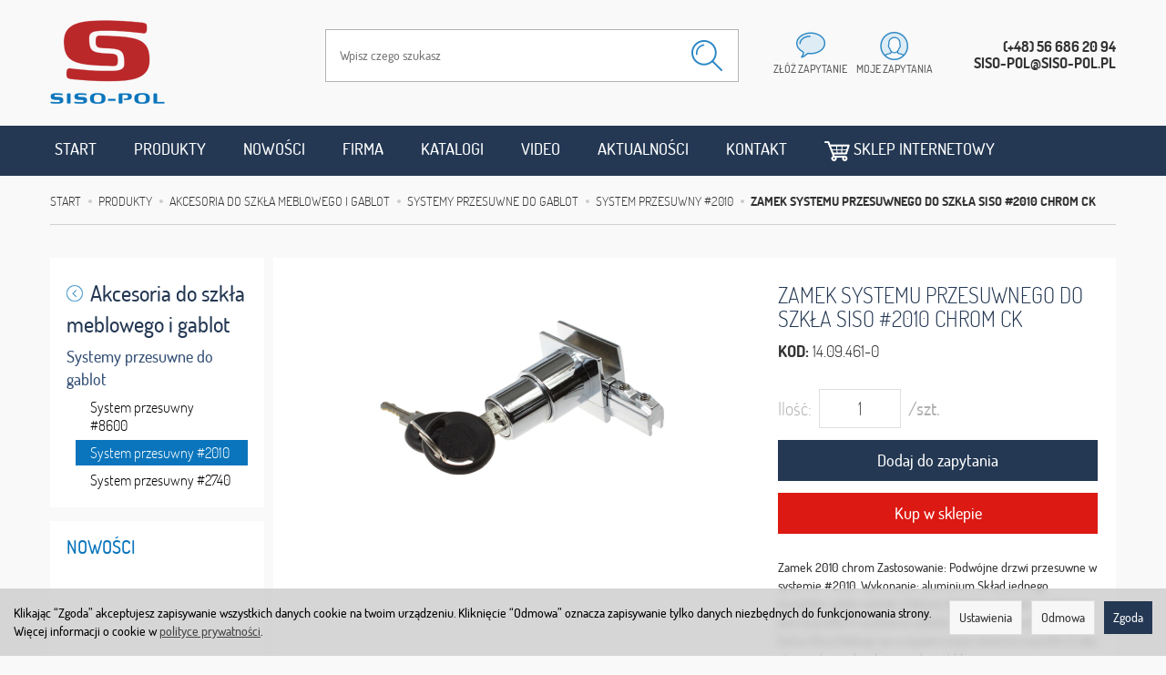

--- FILE ---
content_type: text/html; charset=utf-8
request_url: https://www.siso-pol.pl/zamek-2010-chrom.html
body_size: 16559
content:
<!DOCTYPE html>
<html lang="pl">
   <head>
        <meta name="viewport" content="width=device-width, initial-scale=1.0, maximum-scale=1.0" /> 
        
        
        

        
        
         
        
        
        
        
        
        

        
        
        
        
        
        

        <meta http-equiv="Content-Type" content="text/html; charset=utf-8" />
<meta name="keywords" content="Zamek systemu przesuwnego do szkła SISO #2010 chrom CK, System przesuwny #2010" />
<meta name="description" content="Zamek 2010 chrom Zastosowanie: Podwójne drzwi przesuwne w systemie #2010. Wykonanie: aluminium Skład jednego kompletu: jeden zamek, 2 klucze Działanie: Zamek montowany je" />
<meta name="google-site-verification" content="wzVN-IC8DzNJDBJaU_iVd5fHw_s7ZVRfkJEQEQmgH3I" />
<title>Zamek systemu przesuwnego do szkła SISO #2010 chrom CK - SISO-POL</title>
<link rel="canonical" href="https://www.siso-pol.pl/zamek-2010-chrom.html" />
        <link rel="preload" href="/bootstrap/fonts/glyphicons-halflings-regular.woff" as="font" crossorigin="anonymous">
        <link href="/bootstrap/css/bootstrap.min.css?v320" rel="preload" as="style">
        <link href="/bootstrap/css/bootstrap.min.css?v320" rel="stylesheet" type="text/css">
        <link href="/cache/css/d85abdd171008d4fd088ae0293aa50ac.css?lm=1766993678" rel="preload" as="style" />
<link href="/cache/css/d85abdd171008d4fd088ae0293aa50ac.css?lm=1766993678" rel="stylesheet" type="text/css" />
        
        <link rel="shortcut icon" type="image/x-icon" href="/favicon.ico" />
        <link href="https://fonts.googleapis.com/css?family=Open+Sans:400,400i,700,700i&amp;subset=latin-ext&amp;display=swap" rel="preload" as="style">
<link href="https://fonts.googleapis.com/css?family=Open+Sans:400,400i,700,700i&amp;subset=latin-ext&amp;display=swap" rel="stylesheet" type="text/css">
                
        
        <!--[if IE 9]>
        <style type="text/css">
            select.form-control
            {
                padding-right: 0;
                background-image: none;
            }
        </style> 
        <![endif]-->

         
        
        <script type="text/javascript">
  window.dataLayer = window.dataLayer || [];
  function gtag(){dataLayer.push(arguments)};
</script>
  <script>
    
     gtag('consent', 'default', {
        'functionality_storage': 'granted',
        'personalization_storage': 'granted',
        'security_storage': 'granted',
        'analytics_storage': 'denied',      
        'ad_storage': 'denied',
        'ad_personalization': 'denied',
        'ad_user_data': 'denied',
        'wait_for_update': 500
    });
    
</script>
<script async src="https://www.googletagmanager.com/gtag/js?id=UA-43137691-1"></script>
<script>
  gtag('js', new Date());
  gtag('config', 'UA-43137691-1');
 </script>
  
  
        <meta property="og:type" content="website" /><meta property="og:title" content="Zamek systemu przesuwnego do szkła SISO #2010 chrom CK" /><meta property="og:description" content="Zamek 2010 chrom
Zastosowanie: Podwójne drzwi przesuwne w systemie #2010.
Wykonanie: aluminium
Skład jednego kompletu: jeden zamek, 2 klucze
Działanie: Zamek montowany jest na profilu H, wciśniecie cy" /><meta property="og:url" content="https://www.siso-pol.pl/zamek-2010-chrom.html" /><meta property="og:image" content="https://www.siso-pol.pl/media/products/5be4b16e53eecfd7164d757ae53d4a8a/images/thumbnail/big_14.09.461-0-9538.jpg?lm=1621453474" /><meta property="og:updated_time" content="1769822480" /><script>

var ad_storage = 'denied';

var analytics_storage = 'denied';

var ad_personalization = "denied";

var ad_user_data = "denied";

var cookies_message_bar_hidden = 0;

const cookies = document.cookie.split("; ");

for (let i = 0; i < cookies.length; i++) {
  const cookie = cookies[i].split("=");
  
  if (cookie[0] === "cookies_google_analytics"){
    var cookies_google_analytics = cookie[1];                                
    
    if(cookies_google_analytics === 'true'){           
       var analytics_storage = "granted";
    }        
  }
  
  if (cookie[0] === "cookies_google_targeting"){
    
    var cookies_google_targeting = cookie[1];                        
            
    if(cookies_google_targeting === 'true'){            
        var ad_storage = "granted";
    }     
  }

 if (cookie[0] === "cookies_google_personalization"){
    
    var cookies_google_personalization = cookie[1];                        
            
    if(cookies_google_personalization === 'true'){            
        var ad_personalization = "granted";
    }     
  }

if (cookie[0] === "cookies_google_user_data"){
    
    var cookies_google_user_data = cookie[1];                        
            
    if(cookies_google_user_data === 'true'){            
        var ad_user_data = "granted";
    }     
  }

if (cookie[0] === "cookies_message_bar_hidden"){
    
    var cookies_message_bar_hidden = cookie[1];                        
            
    if(cookies_message_bar_hidden === 'true'){            
        var cookies_message_bar_hidden = 1;
    }     
  }

}

        
         if (cookies_message_bar_hidden == 1){
            gtag('consent', 'update', {
            'functionality_storage': 'granted',
            'personalization_storage': 'granted',
            'security_storage': 'granted',
            'analytics_storage': analytics_storage,      
            'ad_storage': ad_storage,
            'ad_personalization': ad_personalization,
            'ad_user_data': ad_user_data
        });
         }
    
    </script>   </head>
   <body>
        


<!-- Modal -->
<div class="modal fade" id="ajax-login-form-modal" tabindex="-1" role="dialog" aria-hidden="true">
    <div class="modal-dialog">

        <div class="modal-content">
                
            <div id="ajax-login-form"></div>            
            
        </div>

    </div>
</div>
 
        <header>
    <div class="container">  
    <div id="header" class="clearfix hidden-xs">
    	<div class="row">          
        	<div class="col-sm-3">
            	<div id="logo">            
                    <a href="/">
                        <img src="/images/frontend/theme/sisopol/_editor/prod/0aa0cfe3baab61bf19953624e21e157a.png" alt="" />
                    </a>
                </div>
            </div>
            <div class="col-sm-9 text-right top-buttons">
            	<div id="navbar-buttons-2" class="btn-group pull-right">  
               		<div class="search-top" style="position:relative;">
<form action="/product/search" class="form-inline search" method="get">
    <div class="input-group">
        <label class="sr-only" for="search-8wyb">Wyszukaj</label>
        <input id="search-8wyb" type="search" autocomplete="off" class="form-control" name="query" value="" placeholder='Wpisz czego szukasz' />
        <span class="input-group-btn">
            <button class="btn btn-primary" type="submit" aria-label="Wyszukaj"><span class="glyphicon glyphicon-search"></span></button>
        </span>                                
    </div>
</form>





</div>   
                        <button id="nav-button-shopping-cart" class="btn btn-navbar collapsed empty" data-toggle="collapse" data-target="#nav-shopping-cart"  data-parent="#header-navbar">
                            <img src="/images/frontend/theme/sisopol/question.png" />
                            <small class="quantity"></small>
                            <p class="hidden-sm">złóż zapytanie</p>
                        </button>
    
                         
                        <a href="https://www.siso-pol.pl/user/loginUser" id="nav-button-user" class="hidden-xs btn btn-navbar collapsed">
                            <img src="/images/frontend/theme/sisopol/myaccount.png" />
                            <small class="login-status">&nbsp;</small>
                            <p class="hidden-sm">moje zapytania</p>
                        </a> 
                        <button id="nav-button-user" class="visible-xs btn btn-navbar collapsed" data-toggle="collapse" data-target="#nav-user" data-parent="#header-navbar">
                            <img src="/images/frontend/theme/sisopol/myaccount.png" />
                            <small class="login-status">&nbsp;</small>
                            <p class="hidden-sm">moje zapytania</p>
                        </button>     
                                                          
                        <div class="contact-top">(+48) 56 686 20 94<br />siso-pol@siso-pol.pl</div>                                                          
                    </div>
				</div>
            </div>
        </div>
    </div>
</div>
<div id="header-navbar-position">
    <div id="header-navbar-outer">
        <div class="container">  
            <nav id="header-navbar" class="navbar" role="navigation">    
                <div id="logo_small" class="visible-xs">
                    <div>
                        <a href="/">
                            <img src="/images/frontend/theme/sisopol/logo_small.png" alt="" />
                        </a>
                     </div>
                </div>           
                <div id="navbar-buttons" class="btn-group pull-right visible-xs">  
                    <button id="nav-button-search" type="button" class="btn btn-navbar hidden-xs collapsed" data-toggle="collapse" data-target="#nav-search"  data-parent="#header-navbar">
                        <span class="glyphicon glyphicon-search"></span>
                    </button>  
                    <button id="nav-button-shopping-cart" class="btn btn-navbar collapsed empty" data-toggle="collapse" data-target="#nav-shopping-cart"  data-parent="#header-navbar">
                        <span class="glyphicon glyphicon-shopping-cart"></span>
                        <small class="quantity"></small>
                    </button>

                     
                    <a href="https://www.siso-pol.pl/user/loginUser" id="nav-button-user" class="hidden-xs btn btn-navbar collapsed">
                        <span id="login-status-info" class="glyphicon glyphicon-user"></span>
                        <small class="login-status">&nbsp;</small>
                    </a> 
                    <button id="nav-button-user" class="visible-xs btn btn-navbar collapsed" data-toggle="collapse" data-target="#nav-user" data-parent="#header-navbar">
                        <span id="login-status-info" class="glyphicon glyphicon-user"></span>
                        <small class="login-status">&nbsp;</small>
                    </button>     
                                                      
                    <button id="nav-button-settings" class="btn btn-navbar hidden-xs collapsed" data-toggle="collapse" data-target="#nav-settings" data-parent="#header-navbar">
                        <span class="glyphicon glyphicon-globe"></span>
                    </button>                                                                  
                </div>           
                <div class="navbar-header">
                    <button id="nav-button-menu" type="button" class="navbar-toggle collapsed" data-toggle="collapse" data-target="#nav-menu" data-parent="#header-navbar">
                        <span class="icon-bar"></span>
                        <span class="icon-bar"></span>
                        <span class="icon-bar"></span>
                    </button>                            
                </div>               
                <!-- Menu -->
                <div id="nav-menu" class="navbar-collapse collapse">
                    <ul class="nav navbar-nav horizontal-categories" style="visibility: hidden; height: 0">                       
    <li class="visible-xs">
        
<form action="/product/search" class="form-inline search" method="get">
    <div class="input-group">
        <label class="sr-only" for="search-e8d9">Wyszukaj</label>
        <input id="search-e8d9" type="search" autocomplete="off" class="form-control" name="query" value="" placeholder='Wpisz czego szukasz' />
        <span class="input-group-btn">
            <button class="btn btn-primary" type="submit" aria-label="Wyszukaj"><span class="glyphicon glyphicon-search"></span></button>
        </span>                                
    </div>
</form>






    </li>    
    <li class="hidden-xs hidden-sm">
        <a href="/">Start</a>
    </li>
                                                    <li class="dropdown">
                    <a href="/category/produkty" class="dropdown-toggle category-link" data-hover="dropdown" data-toggle="dropdown">Produkty</a>
                    <ul class="dropdown-menu">
                                                    <li><a href="/category/produkty-okucia-meblowe-system-quickclick" class="category-link">System QuickClick</a></li>
                                                    <li><a href="/category/produkty-okucia-do-zabudow-sanitarnych-wc" class="category-link">Okucia do zabudów sanitarnych WC</a></li>
                                                    <li><a href="/category/produkty-zamki-meblowe" class="category-link">Zamki meblowe</a></li>
                                                    <li><a href="/category/produkty-kolka-i-rolki-meblowe-kolka-meblowe" class="category-link">Kółka i rolki meblowe</a></li>
                                                    <li><a href="/category/produkty-akcesoria-do-stolow" class="category-link">Akcesoria do stołów</a></li>
                                                    <li><a href="/category/akcesoria-do-mebli-biurowych" class="category-link">Akcesoria do mebli biurowych</a></li>
                                                    <li><a href="/category/produkty-systemy-polaczen-elementy-zlaczne" class="category-link">Systemy połączeń, elementy złączne</a></li>
                                                    <li><a href="/category/produkty-zawiasy-meblowe-do-drewna-i-szkla" class="category-link">Zawiasy meblowe do drewna i szkła</a></li>
                                                    <li><a href="/category/produkty-wsporniki-do-polek" class="category-link">Wsporniki do półek</a></li>
                                                    <li><a href="/category/produkty-okucia-meblowe" class="category-link">Okucia meblowe</a></li>
                                                    <li><a href="/category/produkty-akcesoria-do-szkla-meblowego" class="category-link">Akcesoria do szkła meblowego i gablot</a></li>
                                                    <li><a href="/category/produkty-akcesoria-do-mebli-tapicerowanych-sof" class="category-link">Akcesoria do mebli tapicerowanych, sof</a></li>
                                                    <li><a href="/category/produkty-prowadnice-do-szuflad-meblowych" class="category-link">Prowadnice do szuflad meblowych</a></li>
                                                    <li><a href="/category/produkty-akcesoria-do-mebli-ogrodowych" class="category-link">Akcesoria do mebli ogrodowych</a></li>
                                                    <li><a href="/category/produkty-mocowania-do-szyldow-paneli-ekspozycyjnych" class="category-link">Mocowania do szyldów, paneli ekspozycyjnych</a></li>
                                                    <li><a href="/category/produkty-okucia-do-kabin-prysznicowych-i-saun" class="category-link">Okucia do kabin prysznicowych i SAUN</a></li>
                                                    <li><a href="/category/produkty-okucia-budowlane" class="category-link">Okucia budowlane do drzwi i okien</a></li>
                                                    <li><a href="/category/produkty-okucia-budowlane-do-drzwi-i-okien-odbojniki-stopery-drzwiowe" class="category-link">Odbojniki, stopery drzwiowe</a></li>
                                                    <li><a href="/category/produkty-akcesoria-do-szkla-budowlanego" class="category-link">Akcesoria do szkła budowlanego</a></li>
                                                    <li><a href="/category/produkty-okucia-do-szkatulek" class="category-link">Okucia do szkatułek</a></li>
                                                    <li><a href="/category/produkty-sortowniki-i-kosze-na-smieci" class="category-link">Sortowniki i kosze na śmieci</a></li>
                                                    <li><a href="/category/produkty-akcesoria-do-mebli-biurowych-przegrody-szufladowe" class="category-link">Przegrody do szuflad</a></li>
                                                    <li><a href="/category/produkty-nowa-kategoria-486" class="category-link">Ochrona antybakteryjna</a></li>
                                                    <li><a href="/category/okucia-meblowe-do-kamperow-i-jachtow" class="category-link">Okucia meblowe do kamperów i jachtów</a></li>
                                                    <li><a href="/category/produkty-nowa-kategoria-525" class="category-link">Okucia od duńskich designerów</a></li>
                                                    <li><a href="/category/produkty-nowa-kategoria-581" class="category-link">Akcesoria do lameli ściennych</a></li>
                                            </ul> 
                </li>
                     
      
      
        <li><a href="/group/nowosci">Nowości</a></li>
    <li><a href="/webpage/o-firmie.html">Firma</a></li>
    <li><a href="/webpage/katalogi.html">Katalogi</a></li>
    <li><a href="/webpage/video.html">Video</a></li>
    <li><a href="/blog">Aktualności</a></li>
    <li><a href="/webpage/kontakt.html">Kontakt</a></li>
    <li><a href="http://bobin.com.pl"target="_blank"><img src="/uploads/images/cart8.png" alt="" width="28" height="22" />  Sklep internetowy</a></li>

</ul>



                </div>            
                <div class="navbar-dropdown">                
                    <!-- Koszyk -->
                    <div id="nav-shopping-cart" class="navbar-collapse collapse">
                        <div class="shopping-cart clearfix">
            <div class="text-right">Twoje zapytanie jest puste</div>
    </div>





                    </div>        
                    <div id="nav-user" class="navbar-collapse collapse">
                        <ul class="nav navbar-nav">
                            <!-- Moje konto, Język, Waluta -->                    
                                <li class="user-options" style="padding: 10px;">
        <a id="ajax-login-button" class="btn btn-primary">Zaloguj</a>
        <div class="user-options-text text-muted hidden-xs">Nie masz jeszcze konta?</div>
        <a class="btn btn-default" href="https://www.siso-pol.pl/user/createAccount" rel="nofollow">Załóż konto</a>
    </li>

<li class="dropdown visible-xs"></li> 
<li class="dropdown visible-xs"></li>

                                                        
                        </ul>
                    </div>
                    <div id="nav-settings" class="hidden-xs navbar-collapse collapse"><ul class="nav navbar-nav"><li class="dropdown"></li><li class="dropdown"></li></ul></div>
                    
                </div>
            </nav>
        </div>
    </div>
</div>
                    	                        
                        
                          
   

 

</header>

<div id="two-column-layout"> 
    <div class="container">
        <ol class="breadcrumb hidden-xs" itemscope itemtype="https://schema.org/BreadcrumbList">
    <li itemprop="itemListElement" itemscope itemtype="https://schema.org/ListItem">
        <a itemprop="item" href="https://www.siso-pol.pl/"><span itemprop="name">Start</span></a>
        <meta itemprop="position" content="1" />
    </li>
                <li itemprop="itemListElement" itemscope itemtype="https://schema.org/ListItem">
                        <a itemprop="item"  href="https://www.siso-pol.pl/category/produkty"><span itemprop="name">Produkty</span></a>
                        <meta itemprop="position" content="2" />
        </li>
            <li itemprop="itemListElement" itemscope itemtype="https://schema.org/ListItem">
                        <a itemprop="item"  href="https://www.siso-pol.pl/category/produkty-akcesoria-do-szkla-meblowego"><span itemprop="name">Akcesoria do szkła meblowego i gablot</span></a>
                        <meta itemprop="position" content="3" />
        </li>
            <li itemprop="itemListElement" itemscope itemtype="https://schema.org/ListItem">
                        <a itemprop="item"  href="https://www.siso-pol.pl/category/produkty-akcesoria-do-szkla-meblowego-i-gablot-systemy-przesuwne-go-gablot"><span itemprop="name">Systemy przesuwne do gablot</span></a>
                        <meta itemprop="position" content="4" />
        </li>
            <li itemprop="itemListElement" itemscope itemtype="https://schema.org/ListItem">
                        <a itemprop="item"  href="https://www.siso-pol.pl/category/produkty-akcesoria-do-szkla-meblowego-i-gablot-systemy-przesuwne-do-gablot-system-przesuwny-2010"><span itemprop="name">System przesuwny #2010</span></a>
                        <meta itemprop="position" content="5" />
        </li>
            <li itemprop="itemListElement" itemscope itemtype="https://schema.org/ListItem">
                        <a itemprop="item"  href="https://www.siso-pol.pl/zamek-2010-chrom.html"><span itemprop="name">Zamek systemu przesuwnego do szkła SISO #2010 chrom CK</span></a>
                        <meta itemprop="position" content="6" />
        </li>
    </ol>




        <div class="row">
            <div id="content" class="col-md-9 col-md-push-3 col-lg-9 col-lg-push-3">













<div itemscope itemtype="https://schema.org/Product">
    <div class="card panel panel-default">
            <div class="panel-body">
                <div class="row">
                    <div class="col-sm-7 col-md-7 col-lg-7 product-gallery">
                        <ul id="product-gallery" class="gallery list-unstyled clearfix" data-equalizer>
                            <li id="product-photo" class="col-xs-12" data-src="/media/products/5be4b16e53eecfd7164d757ae53d4a8a/images/thumbnail/big_14.09.461-0-9538.jpg?lm=1621453474" data-sub-html="    &lt;div class=&quot;custom-html&quot;&gt;
        &lt;h4&gt;Zamek systemu przesuwnego do szkła SISO #2010 chrom CK&lt;/h4&gt;
        &lt;p&gt;&lt;/p&gt;
    &lt;/div&gt;
" data-id="" data-gallery="/stThumbnailPlugin.php?i=media%2Fproducts%2F5be4b16e53eecfd7164d757ae53d4a8a%2Fimages%2F14.09.461-0-9538.jpg&t=gallery&f=product&u=1592560071">
                                <div>
                                    <div class="gallery-image large">
                                        <img itemprop="image" class="img-responsive" src="/media/products/5be4b16e53eecfd7164d757ae53d4a8a/images/thumbnail/large_14.09.461-0-9538.jpg?lm=1592996059" alt="" />
                                    </div>
                                </div>
                            </li>
                                                    </ul>
                    </div>
                    <div class="col-sm-5 col-md-5 col-lg-5 product-label relative">
                        <div id="product-preloader" class="preloader absolute hidden"></div>
                        <h1 itemprop="name">Zamek systemu przesuwnego do szkła SISO #2010 chrom CK</h1>
                        
                        <ul class="information">
                                                            <li class="code product_code"><strong>KOD: </strong>14.09.461-0</li>
                                <meta  itemprop="sku" content="730">
                            

                           
                                                         
                            
                            <li>
                                                                                                                    <span class="pull-right">   <div id="question-container">
   </div>

</span>
                                <div class="clearfix"></div>
                                                        
                           
                           <div id="basket_product_options_container">
                                
                            </div>

                            
                        </ul>

                                                <ul class="information prices" itemprop="offers" itemscope itemtype="https://schema.org/Offer">
                        <meta itemprop="availability" content="https://schema.org/InStock" />
                        <meta itemprop="priceCurrency" content="PLN" />

                                                            <meta itemprop="price" content="18.35" />
                            
                        
                            
                                                                                                                            
                                                            
                                     <li class="add-quantity text-muted">
                                <label for="product-card_730_quantity">Ilość:</label><input type="text" name="product-card[730][quantity]" id="product-card_730_quantity" value="1" class="basket_add_quantity form-control" size="4" maxlength="5" data-max="0" data-min="1" inputmode="numeric" onchange="this.value = stPrice.fixNumberFormat(this.value, 0);" aria-label="Ilość" /><span class="uom text-muted">/szt.</span>
                            </li>
                            <li class="shopping-cart">
                                    <form data-product="730" id="product-card_730" class="basket_add_button" action="https://www.siso-pol.pl/basket/add/730/1" method="post">
        <div>
            <input type="hidden" name="product_set_discount" value="" />
            <input type="hidden" name="option_list" value="" />
            <button class="btn btn-shopping-cart" type="submit">Dodaj do zapytania</button>
        </div>
    </form>
                            </li>
                   
                              <li class="shopping-cart"><a href="https://www.okuciaonline.pl/product/search?query=14.09.461-0"><button class="btn btn-shopping-cart go_to_shop">Kup w sklepie</button></a></li>
                                                            
                                                    
                        



    <li style="margin-top: 12px">    
</li>

                    </ul>
                                        
                    
                                        Zamek 2010 chrom
Zastosowanie: Podwójne drzwi przesuwne w systemie #2010.
Wykonanie: aluminium
Skład jednego kompletu: jeden zamek, 2 klucze
Działanie: Zamek montowany jest na profilu H, wciśniecie cylindra powoduje wysunięcie się bolca, który blokuje się w wywierconym otworze w profilu H, aby otworzyć zamek należy przekręcić klucz.                                                                                                                                                                                                                                                                                                                                                                                                                                                                                                                                                                                                                                                                                      
                </div>
            </div>


        

        
        <div class="top_prod"><div class="row">
	<div class="description tinymce_html col-xs-12">
	<!--[mode:html]--><p><br /><img style="display: block; margin-left: auto; margin-right: auto;" src="http://www.okuciaonline.pl/uploads/images/rysunek_systemu_2010_jpg.jpg" alt="" width="574" height="609" /></p>
	</div>
</div></div>
        
        
                    
        
                    <ul id="product-tabs" class="nav nav-tabs">
                                <li>
                    <a href="#product-tab-1" data-url="/product/recommendProducts/id/730/id_category/439">Polecamy produkty</a>
                </li>
                            </ul>

            <div class="tab-content">
                                    <div class="tab-pane" id="product-tab-1"></div>
                            </div>
        
        </div>
    </div>
</div>

<div class="modal fade" id="execute_time_overlay" tabindex="-1" role="dialog" aria-labelledby="execute_time_overlay" aria-hidden="true">
  <div class="modal-dialog">
    <div class="modal-content">
    </div>
  </div>
</div>


</div>
            <div id="left" class="col-md-3 col-md-pull-9 col-lg-3 col-lg-pull-9 hidden-sm hidden-xs">
                <div id="category-thumbnail" class="thumbnail">
                    <div id="vertical-categories" class="panel panel-primary">

    <div class="panel-body">
        <ul class="nav nav-stacked">
                            <li class="parent"><a href="/category/produkty-akcesoria-do-szkla-meblowego"><img src="/images/frontend/theme/sisopol/arrow_left.png" class="arrow" /> <span class="name">Akcesoria do szkła meblowego i gablot</span></a></li>
                                        <li>
                    <span class="current">
                        <a href="/category/produkty-akcesoria-do-szkla-meblowego-i-gablot-systemy-przesuwne-go-gablot">Systemy przesuwne do gablot</a>
                    </span>
                    <ul class="nav nav-stacked">
                            
                            <li>
                                <a href="/category/produkty-akcesoria-do-szkla-meblowego-i-gablot-systemy-przesuwne-do-gablot-system-przesuwny-8600">System przesuwny #8600</a>
                            </li>
                            
                            <li class="active">
                                <a href="/category/produkty-akcesoria-do-szkla-meblowego-i-gablot-systemy-przesuwne-do-gablot-system-przesuwny-2010">System przesuwny #2010</a>
                            </li>
                            
                            <li>
                                <a href="/category/produkty-akcesoria-do-szkla-meblowego-i-gablot-systemy-przesuwne-do-gablot-system-przesuwny-2740">System przesuwny #2740</a>
                            </li>
                                            </ul>        
                </li>
                    </ul>
    </div>
</div>
                    
                </div>
                <div id="product_group_new" class="product_group">
    <div class="product clearfix panel panel-default">
        <div class="panel-heading">
            <h3 class="panel-title"><a href="/group/nowosci">Nowości</a></h3>
        </div>
        <div class="panel-body">
         
             
                <div class="image"><a href="/zlacze-meblowe-fixi-do-uciosow-45-stopni-czesc-zenska-czarna.html"><img style="max-width: 200px" alt="Złącze meblowe FIXI do uciosów 45 stopni część żeńska czarna" width="200" height="200" src="/media/products/a5ad6aed3df936f93776887eec3ad2ab/images/thumbnail/small_z-acze-meblowe-fixi-do-uciosow-45-stopni-czesc-zenska-czarna-0.jpg?lm=1760516654" /></a></div>
                <div class="st_product_options-color-on-list"></div>
                <div class="caption">
                <p class="name"><a href="/zlacze-meblowe-fixi-do-uciosow-45-stopni-czesc-zenska-czarna.html" class="product_name">Złącze meblowe FIXI do uciosów 45 stopni część żeńska czarna</a></p>
                <div class="text-center" data-equalizer-watch="basket">
                        <a class="btn btn-shopping-cart basket_add_link" href="/group/nowosci">Zobacz więcej</a>
                    </div>
                </div>
                
                            </div>
    </div>
</div>
                
                
                
                
                
                
            </div>
        </div>
    
                        	                        <div class="banner">
    	<a href="http://www.okuciaonline.pl/"><img src="/images/frontend/theme/sisopol/baner_okucia.png" /></a>
    </div>
    
      <div class="box_contact_box row" data-equalizer>
        <div class="col-xs-12 col-sm-6 col-md-4 newsletter">
        	<div class="panel-box" data-equalizer-watch="panel-box">
                <div id="box-1" class="box-info panel panel-default">
                    <div class="panel-body clearfix tinymce_html">
                        <h4>Newsletter</h4>
                        <p>Dopisz się do naszej listy</p>
                        <form class="st_form_ver6" method="post" action="/newsletter/add">
                          <div class="sign">
                            <div class="email newsletter-intle">
                              <input type="text" name="newsletter[email]" id="newsletter_email" placeholder="Podaj adres email" onclick="this.value ='';">
                              <input type="submit" value="" class="send_email" />
                            </div>
                          </div>
                          <input type="hidden" name="newsletter[privacy]" id="newsletter_privacy" value="1">
                          <input type="hidden" name="newsletter[new_user]" id="newsletter_new_user" value="">
                        </form>
                    </div>
                </div>
            </div>
        </div>
        <div class="col-xs-12 col-sm-6 col-md-4 boksy"><div class="panel-box" data-equalizer-watch="panel-box">
        <!--[mode:html]--><h4>Produkty na specjalne zamówienie i wyłączność</h4>
<p>Skontaktuj się z nami w celu otrzymania oferty produkcyjnej na produkt, który szukasz</p>
<p><a href="http://sote.siso-pol.pl/webpage/produkty-na-specjalne-zamowienie-i-wylacznosc.html">Czytaj dalej</a></p> </div></div>
        <div class="col-xs-12 col-sm-6 col-md-4 boksy"><div class="panel-box" data-equalizer-watch="panel-box">
        <!--[mode:tiny]--><h4>Oferta hurtowa</h4>
<p>Chcesz zamawiać więcej i taniej ?</p>
<h5>Zostań naszym partnerem handlowym</h5>
<p><a href="/webpage/hurt.html">Czytaj dalej</a></p> </div></div>
      </div>
                        
                                                    </div>
    <footer>
        
<div class="navbar navbar-default clearfix" role="navigation">
  <div class="container">
    <div class="row"> 


<div id="webpage_footer" class="col-xs-12 col-sm-12 col-md-4 col-lg-4">
    <div class="panel-group row" id="accordion_footer" data-equalizer>
		     
	    <div class="foot-group list-group col-xs-12 col-sm-6 col-md-6 col-lg-6" data-equalizer-watch="group">
			 <h5 class="list-group-item-heading">
	<a data-toggle="collapse" data-parent="#accordion_footer" href="#collapse_1">Informacje <span class="caret hidden-sm hidden-md hidden-lg"></span></a>
</h5>  
<div id="collapse_1" class="list-group collapse">
                 
        <a href="/webpage/regulamin.html">Regulamin</a>
        
                 
        <a href="/webpage/koszty-i-sposoby-dostawy.html">Koszty i sposoby dostawy</a>
        
                 
        <a href="/webpage/sposoby-platnosci.html">Sposoby płatności</a>
        
                 
        <a href="/webpage/prawo-do-odstapienia-od-umowy.html">Prawo do odstąpienia od umowy i reklamacje</a>
        
                 
        <a href="/webpage/polityka-prywatnosci.html">Polityka prywatności</a>
        
      
</div>
	    </div>
        
		     
	    <div class="foot-group list-group col-xs-12 col-sm-6 col-md-6 col-lg-6" data-equalizer-watch="group">
			 <h5 class="list-group-item-heading">
	<a data-toggle="collapse" data-parent="#accordion_footer" href="#collapse_3">Stopka <span class="caret hidden-sm hidden-md hidden-lg"></span></a>
</h5>  
<div id="collapse_3" class="list-group collapse">
                 
        <a href="/webpage/o-firmie.html">Firma</a>
        
                 
        <a href="/webpage/kontakt.html">Kontakt</a>
        
                 
        <a href="/blog">Aktualności</a>
        
                 
        <a href="/webpage/hurt.html">Hurt</a>
        
                 
        <a href="/group/nowosci">Nowości</a>
        
                 
        <a href="/webpage/kariera.html">Kariera</a>
        
      
</div>
	    </div>
        
		     
	    <div class="foot-group list-group col-xs-12 col-sm-6 col-md-6 col-lg-6" data-equalizer-watch="group">
			 <h5 class="list-group-item-heading">
	<a data-toggle="collapse" data-parent="#accordion_footer" href="#collapse_4">FAQ <span class="caret hidden-sm hidden-md hidden-lg"></span></a>
</h5>  
<div id="collapse_4" class="list-group collapse">
                 
        <a href="/webpage/najczesciej-zadawane-pytania.html">Najczęściej zadawane pytania</a>
        
                 
        <a href="/webpage/http-www-okuciaonline-pl-webpage-jak-robic-zakupy-html.html">Jak składać zapytania?</a>
        
      
</div>
	    </div>
        
						<div class="foot-group list-group col-xs-12 col-sm-12 col-md-12 col-lg-12 visible-xs">
	        <h5 class="list-group-item-heading"><a href="/webpage/kontakt.html">Kontakt</a></h5>
	    </div>
	    	</div>   
</div>
      <div class="col-xs-12 col-sm-12 col-md-8 col-lg-8">
        <div class="foot-group list-group col-xs-12 col-sm-12 col-md-12 col-lg-12" data-equalizer-watch="group">
          <h5 class="list-group-item-heading"><a data-parent="#accordion_footer" href="#collapse_5">Kontakt <span class="caret hidden-sm hidden-md hidden-lg"></span></a> </h5>
          <div class="row line-foot">
            <div class="col-xs-12 col-sm-6 col-md-4">
              <h6>SISO-POL Bobin sc </h6>
              <p>ul. Chociszewskiego 2<br />
                86-200 Chełmno </p>
            </div>
            <div class="col-xs-12 col-sm-6 col-md-4">
              <h6>Zapytania</h6>
              <p>info@siso-pol.pl<br />
                tel. + 48 56 641 78 48</p>
            </div>
            <div class="col-xs-12 col-sm-6 col-md-4">
              <h6>Infolinia</h6>
              <p>+48 663 484 595<br />
                Szybka informacja</p>
            </div>
          </div>
          <div class="row line-foot">
            <div class="col-xs-12 col-sm-6 col-md-4">
              <h6>Obsługa firm handlowych i produkcyjnych</h6>
              <p>tel. + 48 56 686 20 94 <br />
                siso-pol@siso-pol.pl</p>
            </div>
            <div class="col-xs-12 col-sm-6 col-md-4">
              <h6>Zamówienia</h6>
              <p>zamowienia@siso-pol.pl<br />
                 pn - pt 8:00-16:00 </p>
            </div>
            <div class="col-xs-12 col-sm-6 col-md-4">
              <h6>Obsługa klientów detalicznych</h6>
              <p>tel. +48 663 484 595<br />
                tel. +48 56 676 19 26<br />
                sklep@siso-pol.pl<br />
                <a href="https://www.instagram.com/siso_pol/"><img src="/images/frontend/theme/responsive/social/instagram.png"></a> <a href="https://www.youtube.com/@SISO-POL"><img src="/images/frontend/theme/responsive/social/youtube.png"></a> <a href="https://www.facebook.com/sisopol/"><img src="/images/frontend/theme/responsive/social/facebook.png"></a></p>
            </div>
          </div>
        </div>
      </div>
    </div>
    <div class="row">
      <div class="col-xs-12 stopka">                        <a href="http://www.sote.pl/" target="_blank" rel="nofollow">
                oprogramowanie
                <img src="/images/frontend/theme/responsive/copyright.png" alt="SOTE logo"/>
            </a>
                 | Copyright &copy; 2026 SISO-POL | projekt i wykonanie: <a href="http://intle.pl" title="sklepy internetowe Sote" style="color:#fff;"><img src="/images/frontend/theme/sisopol/intle.png" alt="sklepy internetowe Sote"></a>
</div>
    </div>
  </div>
</div>
    </footer>
</div>        <!-- Modal -->
<div class="modal fade" id="ajax-cookie-modal" tabindex="-1" role="dialog" aria-hidden="true" style="z-index:2060">
    <div class="modal-dialog">

        <div class="modal-content">
        
        
            <div class="modal-header">
                <button type="button" class="close" data-dismiss="modal" aria-label="Close"><span aria-hidden="true">&times;</span></button>
                <h4 class="modal-title" id="myModalLabel">Ustawienia cookies</h4>
            </div>

            <div class="modal-body panel-body">   
            

                <div class="small" style="padding: 0px 30px;">
                                

                    <div class="row">
                        <div class="col-sm-12">
                            <h4>Niezbędne pliki cookie</h4>
                        </div>                
                    </div>
                    

                    <div class="row">            
                        
                        <div class="col-xs-12 col-sm-10">                                                    
                            Te pliki cookie są niezbędne do działania strony i nie można ich wyłączyć. Służą na przykład do utrzymania zawartości koszyka użytkownika. Możesz ustawić przeglądarkę tak, aby blokowała te pliki cookie, ale wtedy strona nie będzie działała poprawnie. Te pliki cookie pozwalają na identyfikację np. osób zalogowanych.                            
                            <br/><br/>
                        </div>
                        
                        <div class="col-xs-12 col-sm-2">
                            Zawsze aktywne
                        </div>
                                               
                                            
                    </div>
                    
                    
                    
                    <div class="row">
                        <div class="col-sm-12">
                            <h4>Analityczne pliki cookie</h4>
                        </div>
                    </div>

                    <div class="row">

                        <div class="col-xs-12 col-sm-10">                            
                            Te pliki cookie pozwalają liczyć wizyty i źródła ruchu. Dzięki tym plikom wiadomo, które strony są bardziej popularne i w jaki sposób poruszają się odwiedzający stronę. Wszystkie informacje gromadzone przez te pliki cookie są anonimowe.                                                        
                            <br/><br/>
                        </div>

                        <div class="col-xs-12 col-sm-2">

                            <label for="checkbox-1" class="toggle-switchy" data-color="green" data-text="false" data-style="square"1 aria-label="Analityczne pliki cookie">
                                <input checked type="checkbox" id="checkbox-1">
                                <span class="toggle">
                                <span class="switch"></span>
                                </span>
                            </label>

                        </div>

                    </div>
                    
                    
                    
                    <div class="row">
                        <div class="col-sm-12">
                            <h4>Reklamowe pliki cookie</h4>
                        </div>
                    </div>

                    <div class="row">

                        <div class="col-xs-12 col-sm-10">                            
                            Reklamowe pliki cookie mogą być wykorzystywane za pośrednictwem naszej strony przez naszych partnerów reklamowych. Służą do budowania profilu Twoich zainteresowań na podstawie informacji o stronach, które przeglądasz, co obejmuje unikalną identyfikację Twojej przeglądarki i urządzenia końcowego. Jeśli nie zezwolisz na te pliki cookie, nadal będziesz widzieć w przeglądarce podstawowe reklamy, które nie są oparte na Twoich zainteresowaniach.
                            <br/><br/>
                        </div>

                        <div class="col-xs-12 col-sm-2">

                            <label for="checkbox-2" class="toggle-switchy"  data-color="green" data-text="false" data-style="square" aria-label="Reklamowe pliki cookie">
                                <input checked type="checkbox" id="checkbox-2">
                                <span class="toggle">
                                <span class="switch"></span>
                                </span>
                            </label>

                        </div>

                    </div>
                    
                    
                                        <div class="row">
                        
                        <div class="col-xs-12 col-sm-12">                        
                            Nasza strona korzysta z usług Google, takich jak Google Analytics i Google Ads. Aby dowiedzieć się więcej o tym, jak Google wykorzystuje dane z naszej strony, zapoznaj się z <a target="_blank" href="https://policies.google.com/technologies/partner-sites">polityką prywatności i warunkami Google</a>.
                            <br/><br/>
                        </div>

                    </div>                    
                    
                    
                    <div class="row">
                        <div class="col-sm-12">
                            <h4>Wysyłanie danych związanych z reklamami</h4>
                        </div>
                    </div>

                    <div class="row">

                        <div class="col-xs-12 col-sm-10">                            
                            Zgadzam się na wysyłanie danych związanych z reklamami do Google.
                            <br/><br/>
                        </div>

                        <div class="col-xs-12 col-sm-2">

                            <label for="checkbox-4" class="toggle-switchy"  data-color="green" data-text="false" data-style="square" aria-label="Wysyłanie danych związanych z reklamami">
                                <input checked type="checkbox" id="checkbox-4">
                                <span class="toggle">
                                <span class="switch"></span>
                                </span>
                            </label>

                        </div>

                    </div>
                    
                    
                    <div class="row">
                        <div class="col-sm-12">
                            <h4>Reklamy spersonalizowane Google</h4>
                        </div>
                    </div>

                    <div class="row">

                        <div class="col-xs-12 col-sm-10">                            
                            Zgadzam się na używanie reklam spersonalizowanych. Reklamy te są dostosowywane do konkretnych preferencji, zachowań i cech użytkownika. Google zbiera dane na temat aktywności użytkownika w internecie, takie jak wyszukiwania, przeglądane strony internetowe, kliknięcia i zakupy online, aby lepiej zrozumieć jego zainteresowania i preferencje.
                            <br/><br/>
                        </div>

                        <div class="col-xs-12 col-sm-2">

                            <label for="checkbox-3" class="toggle-switchy"  data-color="green" data-text="false" data-style="square" aria-label="Reklamy spersonalizowane Google">
                                <input checked type="checkbox" id="checkbox-3">
                                <span class="toggle">
                                <span class="switch"></span>
                                </span>
                            </label>

                        </div>

                    </div>
                                        
                    
                    <div class="row">                        

                        <button id="cookies-modal-accept" class="btn btn-primary pull-right">Zapisz i zamknij</button>
                        
                    </div>
                    
                </div>        
            </div>
        
        </div>

    </div>
</div>


<style type="text/css">

    #cookies_message:before{
        background: #cccccc;
    }

    #cookies_content{
        color: #000000;
    }

    #cookies_frame
    {
        width: 1310px;
    }
</style>
                    <a id="phone-call" href="tel:+48 56 686 20 94"><span class="glyphicon glyphicon-earphone"></span></a> 
                <a href="#" id="toTop"><span class="glyphicon glyphicon-arrow-up"></span></a>
   <script src="/cache/js/b0dfc7a03963f66e0722c1a8504c4851.js?lm=1709289906" type="text/javascript"></script><script type="text/javascript">    
        //<![CDATA[
        jQuery(function($) {
            $(document).ready(function(){
                $('body [data-equalizer]').equalizer({ use_tallest: true });
                $(window).scroll(function () {
                    if ($(this).scrollTop() > 100) {
                        $('#toTop').fadeIn();
                    } else {
                        $('#toTop').fadeOut();
                    }
                });
                $('#toTop').click(function () {
                    $("html, body").animate({
                        scrollTop: 0
                    }, 300);
                    return false;
                });

                var scroll = false;
                var $window = $(window);
                $window.scroll(function() {
                    scroll = true;
                });
                setInterval(function() {
                    if (scroll) {
                        if($window.scrollTop() + $window.height() >= $(document).height()-250) {
                            $('#phone-call').show()
                        }else{
                            $('#phone-call').hide()
                        }
                        scroll = false;
                    }
                }, 255);

                $('#nav-button-search.collapsed').click(function() {
                    setTimeout(function(){ 
                        $('#nav-search .form-control').focus();
                    }, 300);
                });
            });
        });
        //]]>
        </script><script>
</script><script type="text/javascript" src="/js/jquery.cookie.js"></script><script type="text/javascript" src="/js/jquery.md5.js"></script><script type="text/javascript">
jQuery(function ($)
{
    $(document).ready(function()
    {               
        console.log("ads tracker status: active");       
        
        var getUrlParameter = function getUrlParameter(sParam) {
            var sPageURL = window.location.search.substring(1),
            sURLVariables = sPageURL.split('&'),
            sParameterName,
            i;
            
            for (i = 0; i < sURLVariables.length; i++) {
                sParameterName = sURLVariables[i].split('=');
        
                if (sParameterName[0] === sParam) {
                    return sParameterName[1] === undefined ? true : decodeURIComponent(sParameterName[1]);
                }
            }
        };
        
        function updateDebug(ads_id, ads_tracker_cookie) {
            
            var referrer = document.referrer;
            var browser = "Mozilla/5.0 (Macintosh; Intel Mac OS X 10_15_7) AppleWebKit/537.36 (KHTML, like Gecko) Chrome/131.0.0.0 Safari/537.36; ClaudeBot/1.0; +claudebot@anthropic.com)";
            var ip = "18.191.199.181";
            var hash = getUrlParameter('hash');            
            var url = window.location.protocol + "//" + window.location.host + window.location.pathname + window.location.search                        
            
            var cookie = JSON.stringify(ads_tracker_cookie);
            
            console.log("debug url: " + url);
            console.log("debug referrer: " + referrer);
            console.log("debug browser: " + browser);
            console.log("debug ip: " + ip);
            console.log("debug ads hash: " + hash);
            console.log("debug ads id: " + ads_id);
            console.log("debug cookies: " + cookie);

            
            $.post( "/adsTracker/debug", { url: url, referrer: referrer, browser: browser, ip: ip, hash: hash, ads_id: ads_id, cookie: cookie })
              .done(function( data ) {
                console.log("debug update");
            });
            
        }
        
        function updateRemoteAddressData(ads_id, ads_tracker_cookie) {
                                    
            var remote_address = "18.191.199.181";
            var hash = getUrlParameter('hash');            
            var url = window.location.protocol + "//" + window.location.host + window.location.pathname + window.location.search                        
            
            if(!hash){
               hash="###direct###" 
            }
            
            var cookie = JSON.stringify(ads_tracker_cookie);
            
            console.log("remote url: " + url);            
            console.log("remote address: " + remote_address);
            console.log("remote ads hash: " + hash);
            console.log("remote ads id: " + ads_id);
            console.log("remote cookies: " + cookie);

            
            $.post( "/adsTracker/remoteAddressData", { url: url, remote_address: remote_address, hash: hash, ads_id: ads_id, cookie: cookie })
              .done(function( data ) {
                console.log("remote address data update");
            });
            
        }
        
        
        function getKeyByValue(object, value) { 
            for (var prop in object) { 
                if (object.hasOwnProperty(prop)) { 
                    if (object[prop] === value) 
                    return prop; 
                } 
            } 
        }                
        
        function getDateFormat() {
            var d = new Date();
            d = d.getFullYear() + "-" + ('0' + (d.getMonth() + 1)).slice(-2) + "-" + ('0' + d.getDate()).slice(-2) + " " + ('0' + d.getHours()).slice(-2) + ":" + ('0' + d.getMinutes()).slice(-2) + ":" + ('0' + d.getSeconds()).slice(-2);
            return d;
        }
                               
        
        function prepareCookies(ads_id, ads_tracker_cookie) { 
            
                var ads_hash_control = "bc7d780f740d5a78ca4fe2b44ec180ee";
                var ads_tracker_cookie_json = JSON.stringify(ads_tracker_cookie);
                                
                console.log(ads_tracker_cookie_json);
                
                
                           
                                
                               

                var expires_at = new Date();                
                
                var days = 30;
                
                expires_at.setTime(expires_at.getTime() + 1000 * days * 24 * 60 * 60);                
                $.cookies.set('ads_tracker_'+ads_hash_control, ads_tracker_cookie_json, {path: '/', expiresAt: expires_at});
                                                
        }
        
        function addCookiesData(ads_id, ads_path) { 

                var ads_hash_control = "bc7d780f740d5a78ca4fe2b44ec180ee";
                var date_time = getDateFormat();                
                var md5 = $.md5(date_time);                                
                
                var ads_tracker_entering = {};          
                ads_tracker_entering['ads_cookie_hash'] = md5;      
                ads_tracker_entering['ads_id'] = ads_id;                
                ads_tracker_entering['ads_path'] = ads_path;
                ads_tracker_entering['ads_entering'] = 1;   
                ads_tracker_entering['ads_last'] = "true";    
                ads_tracker_entering['ads_create'] = date_time;         
                ads_tracker_entering['ads_update'] = date_time;
                ads_tracker_entering['ads_sum_control'] = "";
                
                var md5control = $.md5(JSON.stringify(ads_tracker_entering)+ads_hash_control);                
                ads_tracker_entering['ads_sum_control'] = md5control;                
                
                var ads_tracker_cookie = [];                                                           
                ads_tracker_cookie.push(ads_tracker_entering);
                
                console.log(ads_tracker_cookie);
                
                return ads_tracker_cookie;                              
        }                
        
        function checkSumControl(ads_tracker_entering) {                      
                        
            var ads_hash_control = "bc7d780f740d5a78ca4fe2b44ec180ee";
            
            var check_sum_entering = Object.assign({}, ads_tracker_entering);
                  
            var check_hash = check_sum_entering['ads_sum_control'];            
                        
            //console.log("check_hash :"+check_hash);                     
                     
            check_sum_entering['ads_last'] = "true";         
            check_sum_entering['ads_sum_control'] = "";            
            var md5control = $.md5(JSON.stringify(check_sum_entering)+ads_hash_control);
            console.log(check_hash + " = " + md5control);
            
            if(check_hash==md5control){
                console.log("sum control status: true");
                return true;       
                
            }else{
                console.log("sum control status: false");
                return false;
            }
                                  
        }
        
        
        function updateCookiesData(ads_tracker_cookie, ads_id, ads_path) {                                             
          var ads_hash_control = "bc7d780f740d5a78ca4fe2b44ec180ee";
          var is_exist = 0;                    
                              
          $.each( ads_tracker_cookie, function( key, ads_tracker_entering ) {                                                                                                               
                                                        
             var sum_control_status = checkSumControl(ads_tracker_entering);                                                        
                                                        
              ads_tracker_entering['ads_last'] = "false";              
              
              if(ads_tracker_entering['ads_id'] == ads_id){
                                      
                    console.log("finded");
                    console.log("sum control:"+ads_tracker_entering['ads_sum_control']);
                    
                    is_exist = 1;
                                                        
                    var date_time = getDateFormat();              
                                        
                    ads_tracker_entering['ads_entering'] = ads_tracker_entering['ads_entering']+1 ;                                  
                    ads_tracker_entering['ads_update'] = date_time;
                    ads_tracker_entering['ads_last'] = "true";
                    ads_tracker_entering['ads_sum_control'] = "";
                    
                    var md5control = $.md5(JSON.stringify(ads_tracker_entering)+ads_hash_control);                                                                            
                    ads_tracker_entering['ads_sum_control'] = md5control;
                    
                    console.log("new sum control:"+ads_tracker_entering['ads_sum_control']);
                    
                                      
              }                           
              
          });
          
          if(is_exist==0){
                var ads_hash_control = "bc7d780f740d5a78ca4fe2b44ec180ee";            
                var date_time = getDateFormat();  
                var md5 = $.md5(date_time);                                                
                
                var ads_tracker_entering = {};              
                ads_tracker_entering['ads_cookie_hash'] = md5;  
                ads_tracker_entering['ads_id'] = ads_id;
                ads_tracker_entering['ads_path'] = ads_path;
                ads_tracker_entering['ads_entering'] = 1;       
                ads_tracker_entering['ads_last'] = "true";
                ads_tracker_entering['ads_create'] = date_time;         
                ads_tracker_entering['ads_update'] = date_time;
                ads_tracker_entering['ads_sum_control'] = "";
                
                var md5control = $.md5(JSON.stringify(ads_tracker_entering)+ads_hash_control);                
                ads_tracker_entering['ads_sum_control'] = md5control;                                
                                                                                                   
                ads_tracker_cookie.push(ads_tracker_entering);  
                                                    
           }                                                                             
          
          return ads_tracker_cookie
                             
        }
        
        
       //************* start recognize active ads ******************
 
        var ads_hash_control = "bc7d780f740d5a78ca4fe2b44ec180ee";    
        var url_hash = getUrlParameter('hash');
        console.log("ads tracker hash: "+url_hash);
        
        var ads_array_hash = $.parseJSON('["direct_entrance"]');
        var ads_array_ids = $.parseJSON('[1]');
        var ads_array_path = $.parseJSON('["Wej\u015bcia bezpo\u015brednie\/Wej\u015bcia bezpo\u015brednie"]');
        
                
        if($.inArray(url_hash, ads_array_hash) !== -1){
                              
            console.log("recognize active ads");
            
                
            var key = getKeyByValue(ads_array_hash, url_hash);            
            var ads_id = ads_array_ids[key];            
            var ads_path = ads_array_path[key];
            
            var active_ads_session = window.sessionStorage.getItem("active_ads_"+ads_id);
            window.sessionStorage.setItem("active_session", "active");                                         
            
            if(active_ads_session!="active"){                                
                console.log("add to session ads "+ads_id);
                
                window.sessionStorage.setItem("active_ads_"+ads_id, "active");
            
            
                $.post( "/adsTracker/checkAds", { id: ads_id })
                  .done(function( data ) {
                    // alert( "Data Loaded: " + data );
                });
                                        
                
                if (!$.cookies.get('ads_tracker_'+ads_hash_control)) {                                                          
                                                                                        
                    var ads_tracker_cookie = addCookiesData(ads_id, ads_path);
                    
                    prepareCookies(ads_id, ads_tracker_cookie);
                                                                                                                                                                    
                }else{
                    
                    var ads_tracker_cookie = $.cookies.get('ads_tracker_'+ads_hash_control);                                
                                    
                    ads_tracker_cookie = updateCookiesData(ads_tracker_cookie, ads_id, ads_path);                                                                                                
                                                 
                    prepareCookies(ads_id, ads_tracker_cookie);                                
                    
                }  
                
             }else{
                 console.log("ads was active: "+ads_id);
             }                                          
            
        }else{
            console.log("can't ads recognize");
                        
            var active_session = window.sessionStorage.getItem("active_session");            
            
            if(active_session!="active"){                                
                console.log("welcome to direct enterence");
                
                window.sessionStorage.setItem("active_session", "active");
                                
                var ads_id = 1;
                var ads_path = "Wejścia bezpośrednie" 

                                
                $.post( "/adsTracker/checkAds", { id: ads_id })
                    .done(function( data ) {                
                });                                    
            
                if (!$.cookies.get('ads_tracker_'+ads_hash_control)) {                                                          
                                                                                        
                    var ads_tracker_cookie = addCookiesData(ads_id, ads_path);
                    
                    prepareCookies(ads_id, ads_tracker_cookie);
                                                                                                                                                                    
                }else{
                    
                    var ads_tracker_cookie = $.cookies.get('ads_tracker_'+ads_hash_control);                                
                                    
                    ads_tracker_cookie = updateCookiesData(ads_tracker_cookie, ads_id, ads_path);                                                                                                
                                                 
                    prepareCookies(ads_id, ads_tracker_cookie);                                
                    
                }               
                
            }
            
        }
                              
            
    });
});
</script><script type="text/javascript">
jQuery(function ($) {
    $(document).ready(function() {

        $( "#ajax-login-button" ).click(function() {
            showAjaxLoginFormModal();
        });


        function showAjaxLoginFormModal()
        {
            $('#ajax-login-form-modal').modal('show');

            $.get('/user/ajaxLoginForm', function(data) {
                
                $('#ajax-login-form').html(data);
            });
        };


    });
});
</script><script id="search-result-tpl" type="text/x-template">
    <div class="media">
        <div class="media-left">
            <a href="#">
                <img class="media-object" src="{%=o.image%}" alt="{%=o.name%}">
            </a>
        </div>
        <div class="media-body">
            <h4 class="media-heading">{%=o.name%}</h4>
            {% if (o.price) { %}
                <div class="price-info">
                    {% if (o.price.type == 'gross_net')  { %}
                        <span class="price">{%=o.price.brutto%}</span>
                    {% } else if (o.price.type == 'net_gross') { %}
                        <span class="price">{%=o.price.netto%}</span>
                    {% } else if (o.price.type == 'only_net') { %}
                        <span class="price">{%=o.price.netto%}</span>
                    {% } else { %}
                        <span class="price">{%=o.price.brutto%}</span>
                    {% } %}
                </div>
            {% } %}
        </div>
    </div>
</script><script type="text/javascript">
    jQuery(function($) {
        $('.search').submit(function() {
            var input = $(this).find('input[name=query]');

            if (!input.val()) {
                input.parent().addClass('has-error');
                return false;
            } 

            input.parent().removeClass('has-error');
            return true;            
        });

        var products = new Bloodhound({
            datumTokenizer: Bloodhound.tokenizers.obj.whitespace('name'),
            queryTokenizer: Bloodhound.tokenizers.whitespace,
            remote: {
                url: '/search/typeahead?query=%QUERY',
                wildcard: '%QUERY'
            },
            limit: 100
        });
     
        products.initialize();

        var tpl = tmpl($('#search-result-tpl').html());
        
        var typeahead = $('.search input[type="search"]');
        typeahead.typeahead({
            minLength: 3,
            source: products.ttAdapter(),
            messages: {
                noresults: false,
            }, 
            viewport: { selector: '#header-navbar', padding: 0 },   
            template: function(suggestions) {
                var content = '';
                for (var i = 0; i < suggestions.length; i++) {
                    content += '<li data-url="'+suggestions[i].url+'">'+tpl(suggestions[i])+'</li>';
                }
                return content;
            }
        });
    });
</script><script id="search-result-tpl" type="text/x-template">
    <div class="media">
        <div class="media-left">
            <a href="#">
                <img class="media-object" src="{%=o.image%}" alt="{%=o.name%}">
            </a>
        </div>
        <div class="media-body">
            <h4 class="media-heading">{%=o.name%}</h4>
            {% if (o.price) { %}
                <div class="price-info">
                    {% if (o.price.type == 'gross_net')  { %}
                        <span class="price">{%=o.price.brutto%}</span>
                    {% } else if (o.price.type == 'net_gross') { %}
                        <span class="price">{%=o.price.netto%}</span>
                    {% } else if (o.price.type == 'only_net') { %}
                        <span class="price">{%=o.price.netto%}</span>
                    {% } else { %}
                        <span class="price">{%=o.price.brutto%}</span>
                    {% } %}
                </div>
            {% } %}
        </div>
    </div>
</script><script type="text/javascript">
    jQuery(function($) {
        $('.search').submit(function() {
            var input = $(this).find('input[name=query]');

            if (!input.val()) {
                input.parent().addClass('has-error');
                return false;
            } 

            input.parent().removeClass('has-error');
            return true;            
        });

        var products = new Bloodhound({
            datumTokenizer: Bloodhound.tokenizers.obj.whitespace('name'),
            queryTokenizer: Bloodhound.tokenizers.whitespace,
            remote: {
                url: '/search/typeahead?query=%QUERY',
                wildcard: '%QUERY'
            },
            limit: 100
        });
     
        products.initialize();

        var tpl = tmpl($('#search-result-tpl').html());
        
        var typeahead = $('.search input[type="search"]');
        typeahead.typeahead({
            minLength: 3,
            source: products.ttAdapter(),
            messages: {
                noresults: false,
            }, 
            viewport: { selector: '#header-navbar', padding: 0 },   
            template: function(suggestions) {
                var content = '';
                for (var i = 0; i < suggestions.length; i++) {
                    content += '<li data-url="'+suggestions[i].url+'">'+tpl(suggestions[i])+'</li>';
                }
                return content;
            }
        });
    });
</script><script type="text/javascript">
//<![CDATA[
jQuery(function($) {
    var horizontalCategories = $('.horizontal-categories');
    var headerContainer = $('#header-navbar');
    var buttons = $('#navbar-buttons');
    var categories = horizontalCategories.children(':not(.more)');
    var moreContainer = $('<li style="display: none" class="dropdown more"><a data-toggle="dropdown" data-hover="dropdown" class="dropdown-toggle" href="#"><span class="icon-bar"></span><span class="icon-bar"></span><span class="icon-bar"></span></a><ul class="dropdown-menu"></ul>');


    moreContainer.children("a").dropdownHover();

    horizontalCategories.append(moreContainer); 

    horizontalCategories.bind('highlight', function(event, href) {
        var $this = $(this);
        if (href) {
            $this.find('a[href="'+href+'"]').parents("li").addClass("active"); 
            $this.data('href', href);
        } else {
            $this.find('a[href="'+$this.data('href')+'"]').parents("li").addClass("active");
        }      
    }); 

    function more() {


        var current = 0;
        var content = '';

        moreContainer.hide();

        if ($(window).width() < 992) {
            categories.show(); 
        } else {
            horizontalCategories.css({ visibility: 'hidden', 'height': 0 });  
            
            var widthOffset = moreContainer.width() + buttons.width() + 10;
            var width = headerContainer.width() - widthOffset;
            categories.each(function() {
                var li = $(this);
               
                current += li.width();

                if (current >= width) {
                    li.hide();
                    var link = li.children('a');
                    content += '<li><a href="'+link.attr('href')+'" class="category-link">'+link.html()+'</a></li>';
                } else {
                    li.show();
                }
                
            });

            if (content) {
                moreContainer.children('.dropdown-menu').html(content);
                moreContainer.show();
                horizontalCategories.trigger('highlight');  
            } 
            
        }
  
        horizontalCategories.css({ visibility: 'visible', 'height': 'auto' });     
    }

    horizontalCategories.on("click", '.category-link', function() {
        var link = $(this);

        if (link.data('toggle') != 'dropdown' || link.data('toggle') == 'dropdown' && link.parent().hasClass('open')) {
            window.location = $(this).attr('href')+'?horizontal';
            return false;
        }
    }); 

    var win = $(window);

    var throttle = 250,
        handler = function() {
            curr = ( new Date() ).getTime();
            diff = curr - lastCall;

            if ( diff >= throttle ) {

                lastCall = curr;
                $( window ).trigger( "throttledresize" );

            } else {

                if ( heldCall ) {
                    clearTimeout( heldCall );
                }

                // Promise a held call will still execute
                heldCall = setTimeout( handler, throttle - diff );
            }
        },
        lastCall = 0,
        heldCall,
        curr,
        diff;

    win.resize(handler);

    win.on("deviceorientation", handler); 

    win.on("throttledresize", more);

    $(window).one("webkitTransitionEnd otransitionend oTransitionEnd msTransitionEnd transitionend webkitAnimationEnd oanimationend msAnimationEnd animationend", more);

    var img = $('#logo img');
    img.one('load', more);
    if (img.get(0).complete || img.get(0).readyState === 4) {
        more();
    }
});
//]]>   
</script><script type="text/javascript">
//<![CDATA[
jQuery(function($) {
    var quantity = 0;
    $("#nav-button-shopping-cart .quantity").html(quantity ? quantity : ""); 
    $('#nav-shopping-cart [data-toggle=tooltip]').tooltip().on('show.bs.tooltip', function(e) {
        var target = $(e.target);
        if (target.hasClass('product-option-label')) {
            var maxWidth = target.css('max-width');
            target.css({ 'max-width': 'none' });
            var width = target.width();
            target.css({ 'max-width': maxWidth });

            return width > target.width();
        }

        return true;
    });
    if (quantity > 0) {
        $("#nav-button-shopping-cart.empty").removeClass('empty');
    };
});
//]]>   
</script><script type="text/javascript">    
//<![CDATA[
jQuery(function($) {
   if ($('#nav-settings  > ul > li:empty').length == 2)
   {
      $('#nav-button-settings').hide();
   } 

   var menuHeight = $('#header-navbar-outer').height();

   function menuFix() {     

        if ($(window).width() > 768) {
            
            var scrolled = $(window).scrollTop();
            var menuTop = $('#header-navbar-position').offset().top;

            if (scrolled > menuTop) {
                $('#header-navbar-outer').addClass('navbar-fixed-top');
                $('#header-navbar-position').css('min-height', menuHeight - 1);
            } else if (scrolled < menuTop) {
                $('#header-navbar-outer').removeClass('navbar-fixed-top');
                $('#header-navbar-position').css('min-height', '');
            };

        };
    }

    $(document).ready(function(){
        menuFix();
    });
    $(window).scroll(function(){
        menuFix();
    });
    $(window).resize(function(){
        menuFix();
    });
   

});
//]]>
</script><script type="text/javascript">
	//<![CDATA[
	 jQuery(function($) {
	    $(document).ready(function(){
			const breadcrumbsEl = document.querySelectorAll('.breadcrumb');
			if (breadcrumbsEl.length > 1){
				breadcrumbsEl[1].remove();	
			}
		});
	 });
	 //]]>
</script><script type="text/javascript" language="javascript">
   jQuery(function ($)
   {
      $(document).ready(function ()
      {
         $('#active_price_question_overlay').click(function()
         {

           
                $('#price_question_modal').modal('show');

                $.get('/question/showAddOverlay', { 'product_id':'730','question_type':'price'}, function(data)
                {
                    $('#price_question').html(data);
                });

                    });

         $('#active_depository_question_overlay').click(function()
         {
            
                $('#depository_question_modal').modal('show');

                $.get('/question/showAddOverlay', { 'product_id':'730','question_type':'depository'}, function(data)
                {
                    $('#depository_question').html(data);
                });

                    });
      });
   });
</script><script type="text/javascript">
//<![CDATA[
jQuery(function($) {
   $(document).ready(function() {

      $("body").on("submit", "#product-card_730", function(event) {
         var quantity_selector = '';
         var url = '';
         var parameters = [];

         if (event.type == 'submit') {
            var form = $(this);

            url = form.attr('action');

            if (!quantity_selector) {
               quantity_selector = '#' + form.attr('id') + '_quantity';
            }

            parameters = form.serializeArray();

         } else if (event.type == 'click') {
            var link = $(this);

            if (link.hasClass('basket_disabled')) {
                event.stopImmediatePropagation();
                return false;
            }

            url = link.attr('href');

            if (!quantity_selector) {
               quantity_selector = '#' + link.attr('id') + '_quantity';
            }
         }

         var quantity = $(quantity_selector);

         if (quantity.length && quantity.val() == 0) {
               quantity.val(quantity.get(0).defaultValue);
         }

         if (quantity.length) {
            parameters.push({ name: "quantity", value: quantity.val() });
         }

         if (window.location.protocol != 'https:') {
            url = url.replace('https://', 'http://');
         }

         var body = $('body').css({ cursor: 'wait' });
         var div = $('<div></div>');
         div.css({ 'height': body.height(), 'width': body.width(), position: 'absolute', 'z-index': 10000, background: 'transparent', cursor: 'wait' });
         body.prepend(div);

         $.post(url, parameters, function(html) {
            var html = $(html);
            $('body').append(html);
            div.remove();
            body.css({ cursor: 'auto' });
         }, 'html');
         event.preventDefault();
         event.stopImmediatePropagation();
      });
   });
});
//]]>
</script><script type="text/javascript">
//<![CDATA[
jQuery(function($) {
    var preloader = $('#product-preloader');

    $('#product-tabs').on('click', 'a', function() {

        var tab = $(this);
        tab.tab('show');

        var pane = $(tab.attr('href'));

        if (pane.is(':empty')) {
            pane.html('<div class="preloader"></div>');

            $.get(tab.data('url'), function(html) {
                pane.html(html);
            });
        }

        return false;
    });

    $('#product-tabs a[href=#product-tab-1]').click();




    $('#execute_time_trigger').click(function(){
        $.get('/webpage/ajax', function(html)
        {
            $('#execute_time_overlay .modal-content').html(html);
        });
    });

    if ($('#one-column-layout').length > 0)
    {
        $('#one-column-breadcrumbs').removeClass('hidden');
    } 


$("#product-gallery").lightGallery({
     caption : true,
     desc : true,
     rel: false,
     loop: true,
     closable: false
});

});
//]]>
</script><script type="text/javascript">
jQuery(function ($) {
    $(document).ready(function() {                
        
        
        // ustaw jeśli niezdefiniowane
        
        if ($.cookies.get('cookies_google_analytics') == null ) {

            var analytics = 'false';

            checkbox1(analytics);
        }

        if ($.cookies.get('cookies_google_targeting') == null ) {

            var targeting = 'false';

            checkbox2(targeting);
        }
        
        if ($.cookies.get('cookies_google_personalization') == null ) {

            var personalization = 'false';

            checkbox3(personalization);
        }
        
        if ($.cookies.get('cookies_google_user_data') == null ) {

            var user_data = 'false';

            checkbox4(user_data);
        }
                                
        
        checkAndSetCheckbox1();
        checkAndSetCheckbox2();        
        checkAndSetCheckbox3();        
        checkAndSetCheckbox4();        
                   
        $('#checkbox-1').change(function() {                      
        
            if ($('#checkbox-1').prop('checked')) {
                
               console.log("checkbox-1 true");               
               checkbox1("true");
               
            }else{               
            
               console.log("checkbox-1 false");
               checkbox1("false");
               
            }
            
            checkAndSetCheckbox1();
            
        });
       
       
        $('#checkbox-2').change(function() {
            
            if ($('#checkbox-2').prop('checked')) {
                
               console.log("checkbox-2 true");
               checkbox2("true");
               
            }else{
                
               console.log("checkbox-2 false");
               checkbox2("false");
               
            }
            
            checkAndSetCheckbox2();
            
        });           
        
        $('#checkbox-3').change(function() {
            
            if ($('#checkbox-3').prop('checked')) {
                
               console.log("checkbox-3 true");
               checkbox3("true");
               
            }else{
                
               console.log("checkbox-3 false");
               checkbox3("false");
               
            }
            
            checkAndSetCheckbox3();
            
        });   
        
        $('#checkbox-4').change(function() {
            
            if ($('#checkbox-4').prop('checked')) {
                
               console.log("checkbox-4 true");
               checkbox4("true");
               
            }else{
                
               console.log("checkbox-4 false");
               checkbox4("false");
               
            }
            
            checkAndSetCheckbox4();
            
        });     
        
        
        function checkAndSetCheckbox1() {
                    
            checkbox_1_value = $.cookies.get('cookies_google_analytics');                        
            
            if (checkbox_1_value) {
                
               $("#checkbox-1").prop( "checked", true );
               
            }else{
               
               $("#checkbox-1").prop( "checked", false );
                              
            }                        
        
        }         
        
        
        function checkAndSetCheckbox2() {

            checkbox_2_value = $.cookies.get('cookies_google_targeting');

            if (checkbox_2_value) {

                $("#checkbox-2").prop( "checked", true );
                
            } else {
                
                $("#checkbox-2").prop( "checked", false );
                                
            }  

        }                 
        
        function checkAndSetCheckbox3() {

            checkbox_3_value = $.cookies.get('cookies_google_personalization');

            if (checkbox_3_value) {

                $("#checkbox-3").prop( "checked", true );
                
            } else {
                
                $("#checkbox-3").prop( "checked", false );
                                
            }  

        }        
        
        function checkAndSetCheckbox4() {

            checkbox_4_value = $.cookies.get('cookies_google_user_data');

            if (checkbox_4_value) {

                $("#checkbox-4").prop( "checked", true );
                
            } else {
                
                $("#checkbox-4").prop( "checked", false );
                                
            }  

        }       
           
            
        function checkbox1(value){
            
            var expires_at = new Date();
            var years = 20;
            expires_at.setTime(expires_at.getTime() + 1000 * years * 365 * 24 * 60 * 60);
            $.cookies.set('cookies_google_analytics', value, {path: '/', expiresAt: expires_at});
            
        }
        
        function checkbox2(value){
                        
            var expires_at = new Date();
            var years = 20;
            expires_at.setTime(expires_at.getTime() + 1000 * years * 365 * 24 * 60 * 60);
            $.cookies.set('cookies_google_targeting', value, {path: '/', expiresAt: expires_at});
            
        }                  
        
        
        function checkbox3(value){
                        
            var expires_at = new Date();
            var years = 20;
            expires_at.setTime(expires_at.getTime() + 1000 * years * 365 * 24 * 60 * 60);
            $.cookies.set('cookies_google_personalization', value, {path: '/', expiresAt: expires_at});
            
        }                 
        
        function checkbox4(value){
                        
            var expires_at = new Date();
            var years = 20;
            expires_at.setTime(expires_at.getTime() + 1000 * years * 365 * 24 * 60 * 60);
            $.cookies.set('cookies_google_user_data', value, {path: '/', expiresAt: expires_at});
            
        }                   
       
    });
});
</script><script type="text/javascript">
    jQuery(function ($) {
        $(document).ready(function() {

            
            

            var cookies = '<div id="cookies_message"><div id="cookies_frame"><div id="cookies_content" class="clearfix">Klikając “Zgoda” akceptujesz zapisywanie wszystkich danych cookie na twoim urządzeniu. Kliknięcie “Odmowa” oznacza zapisywanie tylko danych niezbędnych do funkcjonowania strony. Więcej informacji o cookie w <a href="/webpage/polityka-prywatnosci.html" >polityce prywatności</a>.</div> <button id="cookies-close-settings" class="ajax-cookie-button btn btn-default pull-right">Ustawienia</button> <button id="cookies-close-deny" class="btn btn-default pull-right">Odmowa</button> <button id="cookies-close-accept" class="btn btn-primary pull-right">Zgoda</button></div></div>';
            $( "footer" ).after(cookies);
            
            
            
            
            
            
            
            




            var cookies_link_modal = '<a class="ajax-cookie-button" style="cursor: pointer;" >Ustawienia cookies</a>';
            $( ".foot-group:first-of-type .list-group a:last-of-type" ).after(cookies_link_modal);

            var cookies_message = $('#cookies_message');
            if (!$.cookies.get('cookies_message_bar_hidden')) {
                cookies_message.show();
            }



            $(".ajax-cookie-button").click(function() {
                showAjaxCookieModal();
            });
            
            $("#cookies-modal-accept").click(function() {
                $('#ajax-cookie-modal').modal('hide');
                $('#cookies-message-modal').modal('hide');
                hideCookieMessage(cookies_message);
            });


            function showAjaxCookieModal()
            {
                $('#ajax-cookie-modal').modal('show');
            };


            $("#cookies-close-deny").click(function() {

                console.log("cookie deny");

                checkbox1("false");
                checkbox2("false");
                checkbox3("false");
                checkbox4("false");

                checkAndSetCheckbox1();
                checkAndSetCheckbox2();
                checkAndSetCheckbox3();
                checkAndSetCheckbox4();

                hideCookieMessage(cookies_message);
                
                $('#ajax-cookie-modal').modal('hide');
                $('#cookies-message-modal').modal('hide');

            });

            $("#cookies-close-accept").click(function() {
                
                console.log("cookie accept");
                
                checkbox1("true");
                checkbox2("true");
                checkbox3("true");
                checkbox4("true");

                checkAndSetCheckbox1();
                checkAndSetCheckbox2();
                checkAndSetCheckbox3();
                checkAndSetCheckbox4();

                hideCookieMessage(cookies_message);
                
                $('#ajax-cookie-modal').modal('hide');
                $('#cookies-message-modal').modal('hide');

                
            });

            function hideCookieMessage(cookies_message)
            {
                cookies_message.slideUp(300);
                var expires_at = new Date();
                var years = 20;
                expires_at.setTime(expires_at.getTime() + 1000 * years * 365 * 24 * 60 * 60);
                $.cookies.set('cookies_message_bar_hidden', true, {path: '/', expiresAt: expires_at});
                
                console.log("hide message");
                
                $.get('/compatibility/afterHide', function(html)            
                {               
                    $('head').before(html);
                });
            }


            function checkAndSetCheckbox1()
            {

                checkbox_1_value = $.cookies.get('cookies_google_analytics');

                if (checkbox_1_value) {

                    $("#checkbox-1").prop( "checked", true );

                } else {

                    $("#checkbox-1").prop( "checked", false );

                }
            }


            function checkAndSetCheckbox2()
            {

                checkbox_2_value = $.cookies.get('cookies_google_analytics');

                if (checkbox_2_value) {

                    $("#checkbox-2").prop( "checked", true );

                } else {

                    $("#checkbox-2").prop( "checked", false );

                }
            }
            
            function checkAndSetCheckbox3() {

                checkbox_3_value = $.cookies.get('cookies_google_personalization');

                if (checkbox_3_value) {

                    $("#checkbox-3").prop( "checked", true );
                    
                } else {
                    
                    $("#checkbox-3").prop( "checked", false );
                                    
                }  

            }        
            
            function checkAndSetCheckbox4() {

                checkbox_4_value = $.cookies.get('cookies_google_user_data');

                if (checkbox_4_value) {

                    $("#checkbox-4").prop( "checked", true );
                    
                } else {
                    
                    $("#checkbox-4").prop( "checked", false );
                                    
                }  

            }    


            function checkbox1(value)
            {

                var expires_at = new Date();
                var years = 20;
                expires_at.setTime(expires_at.getTime() + 1000 * years * 365 * 24 * 60 * 60);
                $.cookies.set('cookies_google_analytics', value, {path: '/', expiresAt: expires_at});
            }

            function checkbox2(value)
            {

                var expires_at = new Date();
                var years = 20;
                expires_at.setTime(expires_at.getTime() + 1000 * years * 365 * 24 * 60 * 60);
                $.cookies.set('cookies_google_targeting', value, {path: '/', expiresAt: expires_at});
            }  
            
            function checkbox3(value){
                        
            var expires_at = new Date();
            var years = 20;
            expires_at.setTime(expires_at.getTime() + 1000 * years * 365 * 24 * 60 * 60);
            $.cookies.set('cookies_google_personalization', value, {path: '/', expiresAt: expires_at});
            
            }                 
        
            function checkbox4(value){
                            
                var expires_at = new Date();
                var years = 20;
                expires_at.setTime(expires_at.getTime() + 1000 * years * 365 * 24 * 60 * 60);
                $.cookies.set('cookies_google_user_data', value, {path: '/', expiresAt: expires_at});
                
            }                    


        });
    });
</script></body>
</html>

--- FILE ---
content_type: text/html; charset=utf-8
request_url: https://www.siso-pol.pl/product/recommendProducts/id/730/id_category/439
body_size: 1611
content:
<section id="product-recommend" class="full-list product-list" >
    <div class="row" data-equalizer>
                <div class="product col-xs-4 col-sm-4 col-md-3 col-lg-3">
            <div class="thumbnail clearfix view-img">
                <div data-equalizer-watch="image" class="image"><a href="/zaslepka-profilu-2010-chrom.html"><img alt="Zaślepka profilu H systemu przesuwnego do szkła SISO #2010 chrom" width="200" height="200" src="/media/products/1d99f05683c87c12b645b18df8281722/images/thumbnail/small_22.26.051-1-13411.jpg?lm=1592580276" /></a></div>                <div class="text-center caption clearfix" data-equalizer-watch="info">
                    <p class="text-center name" data-equalizer-watch="name"><a href="/zaslepka-profilu-2010-chrom.html" class="product_name">Zaślepka profilu H systemu przesuwnego do szkła SISO #2010 chrom</a></p>                                            
                                                          
                                        <div class="discount-old_price">
                                                                                    </div>
                    <div class="text-center" data-equalizer-watch="basket">
                        <a class="btn btn-shopping-cart basket_add_link" href="/zaslepka-profilu-2010-chrom.html">Zobacz więcej</a>
                    </div>
                </div>
            </div>
        </div>
                <div class="product col-xs-4 col-sm-4 col-md-3 col-lg-3">
            <div class="thumbnail clearfix view-img">
                <div data-equalizer-watch="image" class="image"><a href="/zaslepka-profilu-2010-alu.html"><img alt="Zaślepka profilu H systemu przesuwnego do szkła SISO #2010 aluminium" width="200" height="200" src="/media/products/275a2b425a35d4569121e61a079a044a/images/thumbnail/small_22.26.052-0-13413.jpg?lm=1592580158" /></a></div>                <div class="text-center caption clearfix" data-equalizer-watch="info">
                    <p class="text-center name" data-equalizer-watch="name"><a href="/zaslepka-profilu-2010-alu.html" class="product_name">Zaślepka profilu H systemu przesuwnego do szkła SISO #2010 aluminium</a></p>                                            
                                                          
                                        <div class="discount-old_price">
                                                                                    </div>
                    <div class="text-center" data-equalizer-watch="basket">
                        <a class="btn btn-shopping-cart basket_add_link" href="/zaslepka-profilu-2010-alu.html">Zobacz więcej</a>
                    </div>
                </div>
            </div>
        </div>
                <div class="product col-xs-4 col-sm-4 col-md-3 col-lg-3">
            <div class="thumbnail clearfix view-img">
                <div data-equalizer-watch="image" class="image"><a href="/zamek-2010-nrd20.html"><img alt="Zamek systemu przesuwnego do szkła SISO #2010 jeden numer klucza D20 aluminium CK" width="200" height="200" src="/media/products/0216e0a88b165fa60a392111571bce4c/images/thumbnail/small_14.09.465-0-9539.jpg?lm=1592571417" /></a></div>                <div class="text-center caption clearfix" data-equalizer-watch="info">
                    <p class="text-center name" data-equalizer-watch="name"><a href="/zamek-2010-nrd20.html" class="product_name">Zamek systemu przesuwnego do szkła SISO #2010 jeden numer klucza D20 aluminium CK</a></p>                                            
                                                          
                                        <div class="discount-old_price">
                                                                                    </div>
                    <div class="text-center" data-equalizer-watch="basket">
                        <a class="btn btn-shopping-cart basket_add_link" href="/zamek-2010-nrd20.html">Zobacz więcej</a>
                    </div>
                </div>
            </div>
        </div>
                <div class="product col-xs-4 col-sm-4 col-md-3 col-lg-3">
            <div class="thumbnail clearfix view-img">
                <div data-equalizer-watch="image" class="image"><a href="/zamek-2010-aluminium.html"><img alt="Zamek systemu przesuwnego do szkła SISO #2010 aluminium CK" width="200" height="200" src="/media/products/09287db9b9e24239a40e640e7559ad90/images/thumbnail/small_14.09.460-1-9535.jpg?lm=1592571417" /></a></div>                <div class="text-center caption clearfix" data-equalizer-watch="info">
                    <p class="text-center name" data-equalizer-watch="name"><a href="/zamek-2010-aluminium.html" class="product_name">Zamek systemu przesuwnego do szkła SISO #2010 aluminium CK</a></p>                                            
                                                          
                                        <div class="discount-old_price">
                                                                                    </div>
                    <div class="text-center" data-equalizer-watch="basket">
                        <a class="btn btn-shopping-cart basket_add_link" href="/zamek-2010-aluminium.html">Zobacz więcej</a>
                    </div>
                </div>
            </div>
        </div>
            </div>
</section>


<script type="text/javascript">
jQuery(function($) {
    $(document).ready(function() {
        $('#product-recommend [data-equalizer]').equalizer({ use_tallest: true });
    });
});
</script>


